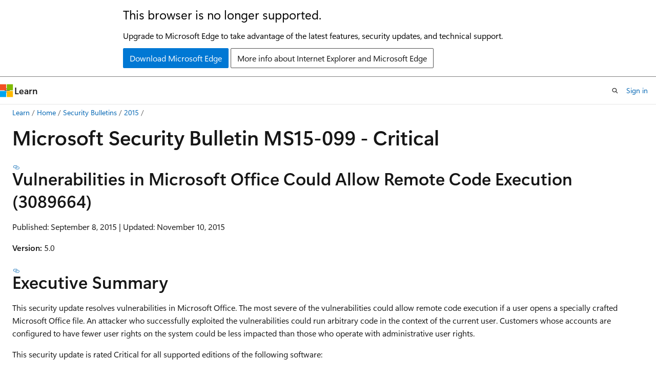

--- FILE ---
content_type: text/html
request_url: https://learn.microsoft.com/en-us/security-updates/SecurityBulletins/2015/ms15-099?redirectedfrom=MSDN
body_size: 70036
content:
 <!DOCTYPE html>
		<html
			class="layout layout-holy-grail   show-table-of-contents conceptual show-breadcrumb default-focus"
			lang="en-us"
			dir="ltr"
			data-authenticated="false"
			data-auth-status-determined="false"
			data-target="docs"
			x-ms-format-detection="none"
		>
			
		<head>
			<title>Microsoft Security Bulletin MS15-099 - Critical | Microsoft Learn</title>
			<meta charset="utf-8" />
			<meta name="viewport" content="width=device-width, initial-scale=1.0" />
			<meta name="color-scheme" content="light dark" />

			
			<link rel="canonical" href="https://learn.microsoft.com/en-us/security-updates/securitybulletins/2015/ms15-099" /> 

			<!-- Non-customizable open graph and sharing-related metadata -->
			<meta name="twitter:card" content="summary_large_image" />
			<meta name="twitter:site" content="@MicrosoftLearn" />
			<meta property="og:type" content="website" />
			<meta property="og:image:alt" content="Microsoft Learn" />
			<meta property="og:image" content="https://learn.microsoft.com/en-us/media/open-graph-image.png" />
			<!-- Page specific open graph and sharing-related metadata -->
			<meta property="og:title" content="Microsoft Security Bulletin MS15-099 - Critical" />
			<meta property="og:url" content="https://learn.microsoft.com/en-us/security-updates/securitybulletins/2015/ms15-099" />
			
			<meta name="platform_id" content="c614b5ec-66d7-0c31-5a6d-5f99ec535a4c" /> 
			<meta name="locale" content="en-us" />
			 <meta name="adobe-target" content="true" /> 
			

			<meta name="page_type" content="conceptual" />

			<!--page specific meta tags-->
			

			<!-- custom meta tags -->
			
		<meta name="breadcrumb_path" content="/security-updates/breadcrumb/toc.json" />
	
		<meta name="ms.date" content="2017-10-11T00:00:00Z" />
	
		<meta name="ms.topic" content="article" />
	
		<meta name="ms.service" content="security-updates" />
	
		<meta name="author" content="BetaFred" />
	
		<meta name="ms.author" content="BetaFred" />
	
		<meta name="TOCTitle" content="MS15-099" />
	
		<meta name="Title" content="Microsoft Security Bulletin MS15-099 - Critical" />
	
		<meta name="ms:assetid" content="ms15-099" />
	
		<meta name="ms:contentKeyID" content="69878498" />
	
		<meta name="ms:mtpsurl" content="https://technet.microsoft.com/library/ms15-099(v=Security.10)" />
	
		<meta name="document_id" content="858bae95-a798-ce0e-f970-40e9e82694f5" />
	
		<meta name="document_version_independent_id" content="fd0da37c-235c-a7da-2584-1074c9ccb8ad" />
	
		<meta name="updated_at" content="2024-02-26T18:57:00Z" />
	
		<meta name="original_content_git_url" content="https://github.com/MicrosoftDocs/security-updates/blob/live/security-updates/SecurityBulletins/2015/ms15-099.md" />
	
		<meta name="gitcommit" content="https://github.com/MicrosoftDocs/security-updates/blob/572fdbff214ac2f321e5593be58add27b2f458f7/security-updates/SecurityBulletins/2015/ms15-099.md" />
	
		<meta name="git_commit_id" content="572fdbff214ac2f321e5593be58add27b2f458f7" />
	
		<meta name="site_name" content="Docs" />
	
		<meta name="depot_name" content="Security.security-updates" />
	
		<meta name="schema" content="Conceptual" />
	
		<meta name="toc_rel" content="../../toc.json" />
	
		<meta name="feedback_system" content="None" />
	
		<meta name="feedback_product_url" content="" />
	
		<meta name="feedback_help_link_type" content="" />
	
		<meta name="feedback_help_link_url" content="" />
	
		<meta name="word_count" content="3210" />
	
		<meta name="asset_id" content="securitybulletins/2015/ms15-099" />
	
		<meta name="moniker_range_name" content="" />
	
		<meta name="item_type" content="Content" />
	
		<meta name="source_path" content="security-updates/SecurityBulletins/2015/ms15-099.md" />
	
		<meta name="previous_tlsh_hash" content="762AB6A2A55DCE42FF95BE0B7827F75232F0F1CD2A652694162AB7936A992E132BD5ECE1E237F3895337424352C758581AE0B73ED7BE13A14A68142D032C91072CCE2B34DA" />
	
		<meta name="github_feedback_content_git_url" content="https://github.com/MicrosoftDocs/security-updates/blob/live/security-updates/SecurityBulletins/2015/ms15-099.md" />
	 
		<meta name="cmProducts" content="https://authoring-docs-microsoft.poolparty.biz/devrel/e93f3d5f-c77d-4365-a7fb-c9f2234416c7" data-source="generated" />
	
		<meta name="cmProducts" content="https://authoring-docs-microsoft.poolparty.biz/devrel/60932d05-feee-4685-a73b-595e25dd9318" data-source="generated" />
	
		<meta name="spProducts" content="https://authoring-docs-microsoft.poolparty.biz/devrel/62e8d07a-cc62-4934-b30b-e168a571e51d" data-source="generated" />
	
		<meta name="spProducts" content="https://authoring-docs-microsoft.poolparty.biz/devrel/c43bb58b-1190-419b-8d18-e6052371b599" data-source="generated" />
	

			<!-- assets and js globals -->
			
			<link rel="stylesheet" href="/static/assets/0.4.03301.7415-7dd881c1/styles/site-ltr.css" />
			
			<link rel="preconnect" href="//mscom.demdex.net" crossorigin />
						<link rel="dns-prefetch" href="//target.microsoft.com" />
						<link rel="dns-prefetch" href="//microsoftmscompoc.tt.omtrdc.net" />
						<link
							rel="preload"
							as="script"
							href="/static/third-party/adobe-target/at-js/2.9.0/at.js"
							integrity="sha384-l4AKhsU8cUWSht4SaJU5JWcHEWh1m4UTqL08s6b/hqBLAeIDxTNl+AMSxTLx6YMI"
							crossorigin="anonymous"
							id="adobe-target-script"
							type="application/javascript"
						/>
			<script src="https://wcpstatic.microsoft.com/mscc/lib/v2/wcp-consent.js"></script>
			<script src="https://js.monitor.azure.com/scripts/c/ms.jsll-4.min.js"></script>
			<script src="/_themes/docs.theme/master/en-us/_themes/global/deprecation.js"></script>

			<!-- msdocs global object -->
			<script id="msdocs-script">
		var msDocs = {
  "environment": {
    "accessLevel": "online",
    "azurePortalHostname": "portal.azure.com",
    "reviewFeatures": false,
    "supportLevel": "production",
    "systemContent": true,
    "siteName": "learn",
    "legacyHosting": false
  },
  "data": {
    "contentLocale": "en-us",
    "contentDir": "ltr",
    "userLocale": "en-us",
    "userDir": "ltr",
    "pageTemplate": "Conceptual",
    "brand": "",
    "context": {},
    "standardFeedback": false,
    "showFeedbackReport": false,
    "feedbackHelpLinkType": "",
    "feedbackHelpLinkUrl": "",
    "feedbackSystem": "None",
    "feedbackGitHubRepo": "",
    "feedbackProductUrl": "",
    "extendBreadcrumb": true,
    "isEditDisplayable": false,
    "isPrivateUnauthorized": false,
    "hideViewSource": false,
    "isPermissioned": false,
    "hasRecommendations": true,
    "contributors": [
      {
        "name": "BetaFred",
        "url": "https://github.com/BetaFred"
      },
      {
        "name": "msmbaldwin",
        "url": "https://github.com/msmbaldwin"
      },
      {
        "name": "Justinha",
        "url": "https://github.com/Justinha"
      },
      {
        "name": "wingtofree",
        "url": "https://github.com/wingtofree"
      },
      {
        "name": "mdressman",
        "url": "https://github.com/mdressman"
      }
    ]
  },
  "functions": {}
};;
	</script>

			<!-- base scripts, msdocs global should be before this -->
			<script src="/static/assets/0.4.03301.7415-7dd881c1/scripts/en-us/index-docs.js"></script>
			

			<!-- json-ld -->
			
		</head>
	
			<body
				id="body"
				data-bi-name="body"
				class="layout-body "
				lang="en-us"
				dir="ltr"
			>
				<header class="layout-body-header">
		<div class="header-holder has-default-focus">
			
		<a
			href="#main"
			
			style="z-index: 1070"
			class="outline-color-text visually-hidden-until-focused position-fixed inner-focus focus-visible top-0 left-0 right-0 padding-xs text-align-center background-color-body"
			
		>
			Skip to main content
		</a>
	
		<a
			href="#"
			data-skip-to-ask-learn
			style="z-index: 1070"
			class="outline-color-text visually-hidden-until-focused position-fixed inner-focus focus-visible top-0 left-0 right-0 padding-xs text-align-center background-color-body"
			hidden
		>
			Skip to Ask Learn chat experience
		</a>
	

			<div hidden id="cookie-consent-holder" data-test-id="cookie-consent-container"></div>
			<!-- Unsupported browser warning -->
			<div
				id="unsupported-browser"
				style="background-color: white; color: black; padding: 16px; border-bottom: 1px solid grey;"
				hidden
			>
				<div style="max-width: 800px; margin: 0 auto;">
					<p style="font-size: 24px">This browser is no longer supported.</p>
					<p style="font-size: 16px; margin-top: 16px;">
						Upgrade to Microsoft Edge to take advantage of the latest features, security updates, and technical support.
					</p>
					<div style="margin-top: 12px;">
						<a
							href="https://go.microsoft.com/fwlink/p/?LinkID=2092881 "
							style="background-color: #0078d4; border: 1px solid #0078d4; color: white; padding: 6px 12px; border-radius: 2px; display: inline-block;"
						>
							Download Microsoft Edge
						</a>
						<a
							href="https://learn.microsoft.com/en-us/lifecycle/faq/internet-explorer-microsoft-edge"
							style="background-color: white; padding: 6px 12px; border: 1px solid #505050; color: #171717; border-radius: 2px; display: inline-block;"
						>
							More info about Internet Explorer and Microsoft Edge
						</a>
					</div>
				</div>
			</div>
			<!-- site header -->
			<header
				id="ms--site-header"
				data-test-id="site-header-wrapper"
				role="banner"
				itemscope="itemscope"
				itemtype="http://schema.org/Organization"
			>
				<div
					id="ms--mobile-nav"
					class="site-header display-none-tablet padding-inline-none gap-none"
					data-bi-name="mobile-header"
					data-test-id="mobile-header"
				></div>
				<div
					id="ms--primary-nav"
					class="site-header display-none display-flex-tablet"
					data-bi-name="L1-header"
					data-test-id="primary-header"
				></div>
				<div
					id="ms--secondary-nav"
					class="display-none"
					data-bi-name="L2-header"
					data-test-id="secondary-header"
					hidden
				></div>
			</header>
			
		<!-- banner -->
		<div data-banner>
			<div id="disclaimer-holder"></div>
			
		</div>
		<!-- banner end -->
	
		</div>
	</header>
				 <section
					id="layout-body-menu"
					class="layout-body-menu display-flex"
					data-bi-name="menu"
			  >
					
		<div
			id="left-container"
			class="left-container display-none display-block-tablet padding-inline-sm padding-bottom-sm width-full"
			data-toc-container="true"
		>
			<!-- Regular TOC content (default) -->
			<div id="ms--toc-content" class="height-full">
				<nav
					id="affixed-left-container"
					class="margin-top-sm-tablet position-sticky display-flex flex-direction-column"
					aria-label="Primary"
					data-bi-name="left-toc"
					role="navigation"
				></nav>
			</div>
			<!-- Collapsible TOC content (hidden by default) -->
			<div id="ms--toc-content-collapsible" class="height-full" hidden>
				<nav
					id="affixed-left-container"
					class="margin-top-sm-tablet position-sticky display-flex flex-direction-column"
					aria-label="Primary"
					data-bi-name="left-toc"
					role="navigation"
				>
					<div
						id="ms--collapsible-toc-header"
						class="display-flex justify-content-flex-end margin-bottom-xxs"
					>
						<button
							type="button"
							class="button button-clear inner-focus"
							data-collapsible-toc-toggle
							aria-expanded="true"
							aria-controls="ms--collapsible-toc-content"
							aria-label="Table of contents"
						>
							<span class="icon font-size-h4" aria-hidden="true">
								<span class="docon docon-panel-left-contract"></span>
							</span>
						</button>
					</div>
				</nav>
			</div>
		</div>
	
			  </section>

				<main
					id="main"
					role="main"
					class="layout-body-main "
					data-bi-name="content"
					lang="en-us"
					dir="ltr"
				>
					
			<div
		id="ms--content-header"
		class="content-header default-focus border-bottom-none"
		data-bi-name="content-header"
	>
		<div class="content-header-controls margin-xxs margin-inline-sm-tablet">
			<button
				type="button"
				class="contents-button button button-sm margin-right-xxs"
				data-bi-name="contents-expand"
				aria-haspopup="true"
				data-contents-button
			>
				<span class="icon" aria-hidden="true"><span class="docon docon-menu"></span></span>
				<span class="contents-expand-title"> Table of contents </span>
			</button>
			<button
				type="button"
				class="ap-collapse-behavior ap-expanded button button-sm"
				data-bi-name="ap-collapse"
				aria-controls="action-panel"
			>
				<span class="icon" aria-hidden="true"><span class="docon docon-exit-mode"></span></span>
				<span>Exit editor mode</span>
			</button>
		</div>
	</div>
			<div data-main-column class="padding-sm padding-top-none padding-top-sm-tablet">
				<div>
					
		<div id="article-header" class="background-color-body margin-bottom-xs display-none-print">
			<div class="display-flex align-items-center justify-content-space-between">
				
		<details
			id="article-header-breadcrumbs-overflow-popover"
			class="popover"
			data-for="article-header-breadcrumbs"
		>
			<summary
				class="button button-clear button-primary button-sm inner-focus"
				aria-label="All breadcrumbs"
			>
				<span class="icon">
					<span class="docon docon-more"></span>
				</span>
			</summary>
			<div id="article-header-breadcrumbs-overflow" class="popover-content padding-none"></div>
		</details>

		<bread-crumbs
			id="article-header-breadcrumbs"
			role="group"
			aria-label="Breadcrumbs"
			data-test-id="article-header-breadcrumbs"
			class="overflow-hidden flex-grow-1 margin-right-sm margin-right-md-tablet margin-right-lg-desktop margin-left-negative-xxs padding-left-xxs"
		></bread-crumbs>
	 
		<div
			id="article-header-page-actions"
			class="opacity-none margin-left-auto display-flex flex-wrap-no-wrap align-items-stretch"
		>
			
		<button
			class="button button-sm border-none inner-focus display-none-tablet flex-shrink-0 "
			data-bi-name="ask-learn-assistant-entry"
			data-test-id="ask-learn-assistant-modal-entry-mobile"
			data-ask-learn-modal-entry
			
			type="button"
			style="min-width: max-content;"
			aria-expanded="false"
			aria-label="Ask Learn"
			hidden
		>
			<span class="icon font-size-lg" aria-hidden="true">
				<span class="docon docon-chat-sparkle-fill gradient-ask-learn-logo"></span>
			</span>
		</button>
		<button
			class="button button-sm display-none display-inline-flex-tablet display-none-desktop flex-shrink-0 margin-right-xxs border-color-ask-learn "
			data-bi-name="ask-learn-assistant-entry"
			
			data-test-id="ask-learn-assistant-modal-entry-tablet"
			data-ask-learn-modal-entry
			type="button"
			style="min-width: max-content;"
			aria-expanded="false"
			hidden
		>
			<span class="icon font-size-lg" aria-hidden="true">
				<span class="docon docon-chat-sparkle-fill gradient-ask-learn-logo"></span>
			</span>
			<span>Ask Learn</span>
		</button>
		<button
			class="button button-sm display-none flex-shrink-0 display-inline-flex-desktop margin-right-xxs border-color-ask-learn "
			data-bi-name="ask-learn-assistant-entry"
			
			data-test-id="ask-learn-assistant-flyout-entry"
			data-ask-learn-flyout-entry
			data-flyout-button="toggle"
			type="button"
			style="min-width: max-content;"
			aria-expanded="false"
			aria-controls="ask-learn-flyout"
			hidden
		>
			<span class="icon font-size-lg" aria-hidden="true">
				<span class="docon docon-chat-sparkle-fill gradient-ask-learn-logo"></span>
			</span>
			<span>Ask Learn</span>
		</button>
	 
		<button
			type="button"
			id="ms--focus-mode-button"
			data-focus-mode
			data-bi-name="focus-mode-entry"
			class="button button-sm flex-shrink-0 margin-right-xxs display-none display-inline-flex-desktop"
		>
			<span class="icon font-size-lg" aria-hidden="true">
				<span class="docon docon-glasses"></span>
			</span>
			<span>Focus mode</span>
		</button>
	 

			<details class="popover popover-right" id="article-header-page-actions-overflow">
				<summary
					class="justify-content-flex-start button button-clear button-sm button-primary inner-focus"
					aria-label="More actions"
					title="More actions"
				>
					<span class="icon" aria-hidden="true">
						<span class="docon docon-more-vertical"></span>
					</span>
				</summary>
				<div class="popover-content">
					
		<button
			data-page-action-item="overflow-mobile"
			type="button"
			class="button-block button-sm inner-focus button button-clear display-none-tablet justify-content-flex-start text-align-left"
			data-bi-name="contents-expand"
			data-contents-button
			data-popover-close
		>
			<span class="icon">
				<span class="docon docon-editor-list-bullet" aria-hidden="true"></span>
			</span>
			<span class="contents-expand-title">Table of contents</span>
		</button>
	 
		<a
			id="lang-link-overflow"
			class="button-sm inner-focus button button-clear button-block justify-content-flex-start text-align-left"
			data-bi-name="language-toggle"
			data-page-action-item="overflow-all"
			data-check-hidden="true"
			data-read-in-link
			href="#"
			hidden
		>
			<span class="icon" aria-hidden="true" data-read-in-link-icon>
				<span class="docon docon-locale-globe"></span>
			</span>
			<span data-read-in-link-text>Read in English</span>
		</a>
	 
		<button
			type="button"
			class="collection button button-clear button-sm button-block justify-content-flex-start text-align-left inner-focus"
			data-list-type="collection"
			data-bi-name="collection"
			data-page-action-item="overflow-all"
			data-check-hidden="true"
			data-popover-close
		>
			<span class="icon" aria-hidden="true">
				<span class="docon docon-circle-addition"></span>
			</span>
			<span class="collection-status">Add</span>
		</button>
	
					
		<button
			type="button"
			class="collection button button-block button-clear button-sm justify-content-flex-start text-align-left inner-focus"
			data-list-type="plan"
			data-bi-name="plan"
			data-page-action-item="overflow-all"
			data-check-hidden="true"
			data-popover-close
			hidden
		>
			<span class="icon" aria-hidden="true">
				<span class="docon docon-circle-addition"></span>
			</span>
			<span class="plan-status">Add to plan</span>
		</button>
	  
		<a
			data-contenteditbtn
			class="button button-clear button-block button-sm inner-focus justify-content-flex-start text-align-left text-decoration-none"
			data-bi-name="edit"
			hidden
			href=""
			data-original_content_git_url="https://github.com/MicrosoftDocs/security-updates/blob/live/security-updates/SecurityBulletins/2015/ms15-099.md"
			data-original_content_git_url_template="{repo}/blob/{branch}/security-updates/SecurityBulletins/2015/ms15-099.md"
			data-pr_repo=""
			data-pr_branch=""
		>
			<span class="icon" aria-hidden="true">
				<span class="docon docon-edit-outline"></span>
			</span>
			<span>Edit</span>
		</a>
	
					
		<hr class="margin-block-xxs" />
		<h4 class="font-size-sm padding-left-xxs">Share via</h4>
		
					<a
						class="button button-clear button-sm inner-focus button-block justify-content-flex-start text-align-left text-decoration-none share-facebook"
						data-bi-name="facebook"
						data-page-action-item="overflow-all"
						href="#"
					>
						<span class="icon color-primary" aria-hidden="true">
							<span class="docon docon-facebook-share"></span>
						</span>
						<span>Facebook</span>
					</a>

					<a
						href="#"
						class="button button-clear button-sm inner-focus button-block justify-content-flex-start text-align-left text-decoration-none share-twitter"
						data-bi-name="twitter"
						data-page-action-item="overflow-all"
					>
						<span class="icon color-text" aria-hidden="true">
							<span class="docon docon-xlogo-share"></span>
						</span>
						<span>x.com</span>
					</a>

					<a
						href="#"
						class="button button-clear button-sm inner-focus button-block justify-content-flex-start text-align-left text-decoration-none share-linkedin"
						data-bi-name="linkedin"
						data-page-action-item="overflow-all"
					>
						<span class="icon color-primary" aria-hidden="true">
							<span class="docon docon-linked-in-logo"></span>
						</span>
						<span>LinkedIn</span>
					</a>
					<a
						href="#"
						class="button button-clear button-sm inner-focus button-block justify-content-flex-start text-align-left text-decoration-none share-email"
						data-bi-name="email"
						data-page-action-item="overflow-all"
					>
						<span class="icon color-primary" aria-hidden="true">
							<span class="docon docon-mail-message"></span>
						</span>
						<span>Email</span>
					</a>
			  
	 
		<hr class="margin-block-xxs" />
		<button
			class="button button-block button-clear button-sm justify-content-flex-start text-align-left inner-focus"
			type="button"
			data-bi-name="print"
			data-page-action-item="overflow-all"
			data-popover-close
			data-print-page
			data-check-hidden="true"
		>
			<span class="icon color-primary" aria-hidden="true">
				<span class="docon docon-print"></span>
			</span>
			<span>Print</span>
		</button>
	
				</div>
			</details>
		</div>
	
			</div>
		</div>
	  
		<!-- privateUnauthorizedTemplate is hidden by default -->
		<div unauthorized-private-section data-bi-name="permission-content-unauthorized-private" hidden>
			<hr class="hr margin-top-xs margin-bottom-sm" />
			<div class="notification notification-info">
				<div class="notification-content">
					<p class="margin-top-none notification-title">
						<span class="icon">
							<span class="docon docon-exclamation-circle-solid" aria-hidden="true"></span>
						</span>
						<span>Note</span>
					</p>
					<p class="margin-top-none authentication-determined not-authenticated">
						Access to this page requires authorization. You can try <a class="docs-sign-in" href="#" data-bi-name="permission-content-sign-in">signing in</a> or <a  class="docs-change-directory" data-bi-name="permisson-content-change-directory">changing directories</a>.
					</p>
					<p class="margin-top-none authentication-determined authenticated">
						Access to this page requires authorization. You can try <a class="docs-change-directory" data-bi-name="permisson-content-change-directory">changing directories</a>.
					</p>
				</div>
			</div>
		</div>
	
					<div class="content"><h1 id="microsoft-security-bulletin-ms15-099---critical">Microsoft Security Bulletin MS15-099 - Critical</h1></div>
					
		<div
			id="article-metadata"
			data-bi-name="article-metadata"
			data-test-id="article-metadata"
			class="page-metadata-container display-flex gap-xxs justify-content-space-between align-items-center flex-wrap-wrap"
		>
			 
				<div
					id="user-feedback"
					class="margin-block-xxs display-none display-none-print"
					hidden
					data-hide-on-archived
				>
					
		<button
			id="user-feedback-button"
			data-test-id="conceptual-feedback-button"
			class="button button-sm button-clear button-primary display-none"
			type="button"
			data-bi-name="user-feedback-button"
			data-user-feedback-button
			hidden
		>
			<span class="icon" aria-hidden="true">
				<span class="docon docon-like"></span>
			</span>
			<span>Feedback</span>
		</button>
	
				</div>
		  
		</div>
	 
		<div data-id="ai-summary" hidden>
			<div id="ms--ai-summary-cta" class="margin-top-xs display-flex align-items-center">
				<span class="icon" aria-hidden="true">
					<span class="docon docon-sparkle-fill gradient-text-vivid"></span>
				</span>
				<button
					id="ms--ai-summary"
					type="button"
					class="tag tag-sm tag-suggestion margin-left-xxs"
					data-test-id="ai-summary-cta"
					data-bi-name="ai-summary-cta"
					data-an="ai-summary"
				>
					<span class="ai-summary-cta-text">
						Summarize this article for me
					</span>
				</button>
			</div>
			<!-- Slot where the client will render the summary card after the user clicks the CTA -->
			<div id="ms--ai-summary-header" class="margin-top-xs"></div>
		</div>
	 
		<nav
			id="center-doc-outline"
			class="doc-outline is-hidden-desktop display-none-print margin-bottom-sm"
			data-bi-name="intopic toc"
			aria-label="In this article"
		>
			<h2 id="ms--in-this-article" class="title is-6 margin-block-xs">
				In this article
			</h2>
		</nav>
	
					<div class="content"><h2 id="vulnerabilities-in-microsoft-office-could-allow-remote-code-execution-3089664">Vulnerabilities in Microsoft Office Could Allow Remote Code Execution (3089664)</h2>
<p>Published: September 8, 2015 | Updated: November 10, 2015</p>
<p><strong>Version:</strong> 5.0</p>
<h2 id="executive-summary">Executive Summary</h2>
<p>This security update resolves vulnerabilities in Microsoft Office. The most severe of the vulnerabilities could allow remote code execution if a user opens a specially crafted Microsoft Office file. An attacker who successfully exploited the vulnerabilities could run arbitrary code in the context of the current user. Customers whose accounts are configured to have fewer user rights on the system could be less impacted than those who operate with administrative user rights.</p>
<p>This security update is rated Critical for all supported editions of the following software:</p>
<ul>
<li>Microsoft Office 2007</li>
<li>Microsoft Office 2010</li>
<li>Microsoft Office 2013</li>
<li>Microsoft Office 2013 RT</li>
<li>Microsoft Office 2016</li>
</ul>
<p>This security update is rated Important for all supported editions of the following software:</p>
<ul>
<li>Microsoft Excel for Mac 2011</li>
<li>Microsoft Excel 2016 for Mac</li>
<li>Microsoft SharePoint Foundation 2013, Microsoft SharePoint Server 2013</li>
</ul>
<p>For more information, see the <strong>Affected Software</strong> section.</p>
<p>The security update addresses the vulnerabilities by correcting how Microsoft Office handles files in memory and by modifying how SharePoint validates web requests. For more information about the vulnerabilities, see the <strong>Vulnerability Information</strong> section.</p>
<p>For more information about this update, see <a href="https://support.microsoft.com/kb/3089664" data-linktype="external">Microsoft Knowledge Base Article 3089664</a>.&nbsp;</p>
<h2 id="affected-software-and-vulnerability-severity-ratings">Affected Software and Vulnerability Severity Ratings</h2>
<p>The following software versions or editions are affected. Versions or editions that are not listed are either past their support life cycle or are not affected. To determine the support life cycle for your software version or edition, see <a href="https://go.microsoft.com/fwlink/?linkid=21742" data-linktype="external">Microsoft Support Lifecycle</a>.</p>
<p>The following severity ratings assume the potential maximum impact of the vulnerability. For information regarding the likelihood, within 30 days of this security bulletin's release, of the exploitability of the vulnerability in relation to its severity rating and security impact, please see the Exploitability Index in the <a href="https://technet.microsoft.com/library/security/ms15-sep" data-linktype="external">September bulletin summary</a>. &nbsp;</p>
<h3 id="microsoft-office-software">Microsoft Office Software</h3>
<table>
<thead>
<tr>
<th><strong>Vulnerability Severity Rating and Maximum Security Impact by Affected Software</strong></th>
<th></th>
<th></th>
<th></th>
<th></th>
<th></th>
</tr>
</thead>
<tbody>
<tr>
<td><strong>Affected Software</strong></td>
<td><a href="https://www.cve.org/CVERecord?id=CVE-2015-2520" data-linktype="external"><strong>Microsoft Office Memory Corruption Vulnerability - CVE-2015-2520</strong></a></td>
<td><a href="https://www.cve.org/CVERecord?id=CVE-2015-2521" data-linktype="external"><strong>Microsoft Office Memory Corruption Vulnerability - CVE-2015-2521</strong></a></td>
<td><a href="https://www.cve.org/CVERecord?id=CVE-2015-2523" data-linktype="external"><strong>Microsoft Office Memory Corruption Vulnerability - CVE-2015-2523</strong></a></td>
<td><a href="https://www.cve.org/CVERecord?id=CVE-2015-2545" data-linktype="external"><strong>Microsoft Office Malformed EPS File Vulnerability - CVE-2015-2545</strong></a></td>
<td><strong>Updates Replaced</strong>*</td>
</tr>
<tr>
<td><strong>Microsoft Office 2007</strong></td>
<td></td>
<td></td>
<td></td>
<td></td>
<td></td>
</tr>
<tr>
<td><a href="https://www.microsoft.com/download/details.aspx?familyid=623ede4f-e62b-4178-8825-7e3dd2938306" data-linktype="external">Microsoft Office 2007 Service Pack 3</a>  (3085620)</td>
<td>Not applicable</td>
<td>Not applicable</td>
<td>Not applicable</td>
<td><strong>Critical</strong>  Remote Code Execution</td>
<td>3054987 - previously released in this bulletin</td>
</tr>
<tr>
<td><a href="https://www.microsoft.com/download/details.aspx?familyid=a344212a-5b9a-48ea-adbe-7c69b3f41c17" data-linktype="external">Microsoft Excel 2007 Service Pack 3</a>  (3085543)</td>
<td><strong>Important</strong>Remote Code Execution</td>
<td><strong>Important</strong>  Remote Code Execution</td>
<td><strong>Important</strong>  Remote Code Execution</td>
<td>Not applicable</td>
<td>3054992 in <a href="https://go.microsoft.com/fwlink/?linkid=619678" data-linktype="external">MS15-081</a></td>
</tr>
<tr>
<td><strong>Microsoft Office 2010</strong></td>
<td></td>
<td></td>
<td></td>
<td></td>
<td></td>
</tr>
<tr>
<td><a href="https://www.microsoft.com/download/details.aspx?familyid=1bfd696b-823a-422b-ba83-4b85c078f5c4" data-linktype="external">Microsoft Office 2010 Service Pack 2 (32-bit editions)</a>  (3085560)</td>
<td>Not applicable</td>
<td>Not applicable</td>
<td>Not applicable</td>
<td><strong>Critical</strong>  Remote Code Execution</td>
<td>3054965 - previously released in this bulletin</td>
</tr>
<tr>
<td><a href="https://www.microsoft.com/download/details.aspx?familyid=df76f068-836d-47ff-9f39-21bbddd489c9" data-linktype="external">Microsoft Office 2010 Service Pack 2 (64-bit editions)</a>  (3085560)</td>
<td>Not applicable</td>
<td>Not applicable</td>
<td>Not applicable</td>
<td><strong>Critical</strong>  Remote Code Execution</td>
<td>3054965 - previously released in this bulletin</td>
</tr>
<tr>
<td><a href="https://www.microsoft.com/download/details.aspx?familyid=8bd752dc-7e3f-454d-bbf6-da3fe7381dda" data-linktype="external">Microsoft Excel 2010 Service Pack 2 (32-bit editions)</a>  (3085526)</td>
<td><strong>Important</strong>Remote Code Execution</td>
<td><strong>Important</strong>Remote Code Execution</td>
<td><strong>Important</strong>  Remote Code Execution</td>
<td>Not applicable</td>
<td>3055044 in <a href="https://go.microsoft.com/fwlink/?linkid=619678" data-linktype="external">MS15-081</a></td>
</tr>
<tr>
<td><a href="https://www.microsoft.com/download/details.aspx?familyid=02c69ada-7fde-4792-80af-0f501b08bb4b" data-linktype="external">Microsoft Excel 2010 Service Pack 2 (64-bit editions)</a>  (3085526)</td>
<td><strong>Important</strong>Remote Code Execution</td>
<td><strong>Important</strong>Remote Code Execution</td>
<td><strong>Important</strong>  Remote Code Execution</td>
<td>Not applicable</td>
<td>3055044 in <a href="https://go.microsoft.com/fwlink/?linkid=619678" data-linktype="external">MS15-081</a></td>
</tr>
<tr>
<td><strong>Microsoft Office 2013</strong></td>
<td></td>
<td></td>
<td></td>
<td></td>
<td></td>
</tr>
<tr>
<td><a href="https://www.microsoft.com/download/details.aspx?familyid=47c8a837-f2aa-4bb3-99dc-1f00369dd1c4" data-linktype="external">Microsoft Office 2013 Service Pack 1 (32-bit editions)</a>  (3085572)</td>
<td>Not applicable</td>
<td>Not applicable</td>
<td>Not applicable</td>
<td><strong>Critical</strong>  Remote Code Execution</td>
<td>3054932 - previously released in this bulletin</td>
</tr>
<tr>
<td><a href="https://www.microsoft.com/download/details.aspx?familyid=aef64279-5e73-4d45-8edb-f7429f8037aa" data-linktype="external">Microsoft Office 2013 Service Pack 1 (64-bit editions)</a>  (3085572)</td>
<td>Not applicable</td>
<td>Not applicable</td>
<td>Not applicable</td>
<td><strong>Critical</strong>  Remote Code Execution</td>
<td>3054932 - previously released in this bulletin</td>
</tr>
<tr>
<td><a href="https://www.microsoft.com/download/details.aspx?familyid=c6cea9ca-67a4-402c-86de-b589e7e9dfc8" data-linktype="external">Microsoft Excel 2013 Service Pack 1 (32-bit editions)</a>  (3085502)</td>
<td>Not applicable</td>
<td>Not applicable</td>
<td><strong>Important</strong>  Remote Code Execution</td>
<td>Not applicable</td>
<td>3054991 in <a href="https://go.microsoft.com/fwlink/?linkid=619678" data-linktype="external">MS15-081</a></td>
</tr>
<tr>
<td><a href="https://www.microsoft.com/download/details.aspx?familyid=c3814f31-7267-447a-85fc-9c82f31c811a" data-linktype="external">Microsoft Excel 2013 Service Pack 1 (64-bit editions)</a>  (3085502)</td>
<td>Not applicable</td>
<td>Not applicable</td>
<td><strong>Important</strong>  Remote Code Execution</td>
<td>Not applicable</td>
<td>3054991 in <a href="https://go.microsoft.com/fwlink/?linkid=619678" data-linktype="external">MS15-081</a></td>
</tr>
<tr>
<td><strong>Microsoft Office 2013 RT</strong></td>
<td></td>
<td></td>
<td></td>
<td></td>
<td></td>
</tr>
<tr>
<td>Microsoft Office 2013 RT Service Pack 1 (32-bit editions)  (3085572)<sup>[1]</sup></td>
<td>Not applicable</td>
<td>Not applicable</td>
<td>Not applicable</td>
<td><strong>Critical</strong>  Remote Code Execution</td>
<td>3054932 - previously released in this bulletin</td>
</tr>
<tr>
<td>Microsoft Excel 2013 RT Service Pack 1  (3085502)<sup>[1]</sup></td>
<td>Not applicable</td>
<td>Not applicable</td>
<td><strong>Important</strong>  Remote Code Execution</td>
<td>Not applicable</td>
<td>3054991 in <a href="https://go.microsoft.com/fwlink/?linkid=619678" data-linktype="external">MS15-081</a></td>
</tr>
<tr>
<td><strong>Microsoft Office 2016</strong></td>
<td></td>
<td></td>
<td></td>
<td></td>
<td></td>
</tr>
<tr>
<td><a href="https://www.microsoft.com/download/details.aspx?familyid=df27d41d-e7b9-481a-9e9f-3b2e4942ca02" data-linktype="external">Microsoft Office 2016 (32-bit editions)</a>  (3085635)</td>
<td>Not applicable</td>
<td>Not applicable</td>
<td>Not applicable</td>
<td><strong>Critical</strong>  Remote Code Execution</td>
<td>2910993 - previously released in this bulletin</td>
</tr>
<tr>
<td><a href="https://www.microsoft.com/download/details.aspx?familyid=03f914ae-a0a8-4b02-a284-0c7c2991cca5" data-linktype="external">Microsoft Office 2016 (64-bit editions)</a>  (3085635)</td>
<td>Not applicable</td>
<td>Not applicable</td>
<td>Not applicable</td>
<td><strong>Critical</strong>  Remote Code Execution</td>
<td>2910993 - previously released in this bulletin</td>
</tr>
<tr>
<td><a href="https://www.microsoft.com/download/details.aspx?familyid=24839f54-4ece-45bb-811d-c4cd0ffb3e61" data-linktype="external">Microsoft Excel 2016 (32-bit editions)</a>  (2920693)</td>
<td>Not applicable</td>
<td>Not applicable</td>
<td><strong>Important</strong>  Remote Code Execution</td>
<td>Not applicable</td>
<td>None</td>
</tr>
<tr>
<td><a href="https://www.microsoft.com/download/details.aspx?familyid=4971215d-487f-4fd2-863e-969126e9f8d1" data-linktype="external">Microsoft Excel 2016 (64-bit editions)</a>  (2920693)</td>
<td>Not applicable</td>
<td>Not applicable</td>
<td><strong>Important</strong>  Remote Code Execution</td>
<td>Not applicable</td>
<td>None</td>
</tr>
<tr>
<td><strong>Microsoft Office for Mac 2011</strong></td>
<td></td>
<td></td>
<td></td>
<td></td>
<td></td>
</tr>
<tr>
<td><a href="https://www.microsoft.com/download/details.aspx?familyid=b461d2ba-314c-4cb7-95b0-2f43635615ea" data-linktype="external">Microsoft Excel for Mac 2011</a>  (3088501)</td>
<td><strong>Important</strong>  Remote Code Execution</td>
<td>Not applicable</td>
<td><strong>Important</strong>  Remote Code Execution</td>
<td>Not applicable</td>
<td>3081349 in <a href="https://go.microsoft.com/fwlink/?linkid=619678" data-linktype="external">MS15-081</a></td>
</tr>
<tr>
<td><strong>Microsoft Office 2016 for Mac</strong></td>
<td></td>
<td></td>
<td></td>
<td></td>
<td></td>
</tr>
<tr>
<td><a href="https://go.microsoft.com/fwlink/?linkid=620832" data-linktype="external">Microsoft Excel 2016 for Mac</a>  (3088502)<sup>[2]</sup></td>
<td><strong>Important</strong>  Remote Code Execution</td>
<td>Not applicable</td>
<td><strong>Important</strong>  Remote Code Execution</td>
<td>Not applicable</td>
<td>3082420 in <a href="https://go.microsoft.com/fwlink/?linkid=619678" data-linktype="external">MS15-081</a></td>
</tr>
<tr>
<td><strong>Other Office Software</strong></td>
<td></td>
<td></td>
<td></td>
<td></td>
<td></td>
</tr>
<tr>
<td><a href="https://www.microsoft.com/download/details.aspx?familyid=8a2f4143-130e-40b0-8fc8-45f3581f1fa4" data-linktype="external">Microsoft Office Compatibility Pack Service Pack 3</a>  (3054993)</td>
<td><strong>Important</strong>  Remote Code Execution</td>
<td><strong>Important</strong>  Remote Code Execution</td>
<td><strong>Important</strong>  Remote Code Execution</td>
<td>Not applicable</td>
<td>2965208 in <a href="https://go.microsoft.com/fwlink/?linkid=617382" data-linktype="external">MS15-070</a></td>
</tr>
<tr>
<td><a href="https://www.microsoft.com/download/details.aspx?familyid=fa7db717-8c0a-4bd0-bde2-bf0e880681d8" data-linktype="external">Microsoft Excel Viewer</a>  (3054995)</td>
<td><strong>Important</strong>  Remote Code Execution</td>
<td><strong>Important</strong>Remote Code Execution</td>
<td><strong>Important</strong>  Remote Code Execution</td>
<td>Not applicable</td>
<td>2965209 in <a href="https://go.microsoft.com/fwlink/?linkid=617382" data-linktype="external">MS15-070</a></td>
</tr>
</tbody>
</table>
<p><sup>[1]</sup>This update is available via <a href="https://go.microsoft.com/fwlink/?linkid=21130" data-linktype="external">Windows Update</a>.</p>
<p><sup>[2]</sup>As of September 15, 2015, the 3088502 update is available for Microsoft Office 2016 for Mac. For more information see <a href="https://support.microsoft.com/kb/3088502" data-linktype="external">Microsoft Knowledge Base Article 3088502</a>.</p>
<p>&nbsp;</p>
<h3 id="microsoft-server-software">Microsoft Server Software</h3>
<table>
<thead>
<tr>
<th><strong>Vulnerability Severity Rating and Maximum Security Impact by Affected Software</strong></th>
<th></th>
<th></th>
</tr>
</thead>
<tbody>
<tr>
<td>**Affected Software&nbsp;&nbsp;&nbsp;&nbsp;&nbsp;&nbsp;&nbsp;&nbsp;&nbsp;&nbsp;&nbsp;&nbsp;&nbsp;&nbsp;&nbsp;&nbsp;&nbsp;&nbsp;&nbsp;&nbsp;&nbsp;&nbsp;&nbsp;&nbsp;&nbsp;&nbsp;&nbsp;&nbsp;&nbsp;&nbsp;&nbsp;&nbsp;&nbsp;**</td>
<td><a href="https://www.cve.org/CVERecord?id=CVE-2015-2522" data-linktype="external"><strong>Microsoft SharePoint XSS Spoofing Vulnerability - CVE-2015-2522</strong></a></td>
<td><strong>Updates Replaced*</strong></td>
</tr>
<tr>
<td><strong>Microsoft SharePoint Foundation 2013</strong></td>
<td></td>
<td></td>
</tr>
<tr>
<td><a href="https://www.microsoft.com/downloads/details.aspx?familyid=068f031a-453f-4aa8-9a12-6f1b8697ec09" data-linktype="external">Microsoft SharePoint Foundation 2013 Service Pack 1</a>  (3085501)</td>
<td><strong>Important</strong>Spoofing</td>
<td>3054792 in <a href="https://go.microsoft.com/fwlink/?linkid=534002" data-linktype="external">MS15-047</a></td>
</tr>
</tbody>
</table>
<h2 id="update-faq">Update FAQ</h2>
<p><strong>Does this update contain any additional security-related changes to functionality?</strong><br>
Yes. In addition to the security updates that address the vulnerabilities described in this bulletin, Microsoft is releasing the following defense-in-depth updates for Microsoft SharePoint Server 2013 and Microsoft Office Web Apps Server 2013:</p>
<table>
<thead>
<tr>
<th><strong>Affected Software</strong></th>
<th><strong>Updates Replaced</strong></th>
</tr>
</thead>
<tbody>
<tr>
<td><a href="https://www.microsoft.com/downloads/details.aspx?familyid=9e8996de-6515-407e-bd48-00dbe92dda41" data-linktype="external">Microsoft SharePoint Server 2013 Service Pack 1</a>\  (3054813)</td>
<td>2956180 in <a href="https://go.microsoft.com/fwlink/?linkid=526461" data-linktype="external">MS15-022</a></td>
</tr>
<tr>
<td><a href="https://www.microsoft.com/downloads/details.aspx?familyid=bc317c08-c2f8-4a04-92c6-2aca011f15f0" data-linktype="external">Microsoft SharePoint Server 2013 Service Pack 1</a>\  (3085483)</td>
<td>3054861 in <a href="https://go.microsoft.com/fwlink/?linkid=617382" data-linktype="external">MS15-070</a></td>
</tr>
<tr>
<td><a href="https://www.microsoft.com/downloads/details.aspx?familyid=9219b388-e284-4b1c-a372-aac74c66ed04" data-linktype="external">Microsoft Office Web Apps Server 2013 Service Pack 1</a>\  (3085487)</td>
<td>3055003 in <a href="https://go.microsoft.com/fwlink/?linkid=619678" data-linktype="external">MS15-081</a></td>
</tr>
</tbody>
</table>
<p><strong>There are multiple update packages available for some of the affected software. Do I need to install all the updates listed in the Affected Software table for the software?</strong>&nbsp;<br>
Yes. Customers should apply all updates offered for the software installed on their systems.</p>
<p><strong>I am being offered this update for software that is not specifically listed in the Affected Software table. Why am I being offered this update?</strong>&nbsp;<br>
When updates address vulnerable code that exists in a component that is shared between multiple Microsoft Office products or shared between multiple versions of the same Microsoft Office product, the update is considered to be applicable to all supported products and versions that contain the vulnerable component.</p>
<p>For example, when an update applies to Microsoft Office 2007 products, only Microsoft Office 2007 may be specifically listed in the Affected Software table. However, the update could apply to Microsoft Word 2007, Microsoft Excel 2007, Microsoft Visio 2007, Microsoft Compatibility Pack, Microsoft Excel Viewer, or any other Microsoft Office 2007 product that is not specifically listed in the Affected Software table.</p>
<p>For example, when an update applies to Microsoft Office 2010 products, only Microsoft Office 2010 may be specifically listed in the Affected Software table. However, the update could apply to Microsoft Word 2010, Microsoft Excel 2010, Microsoft Visio 2010, Microsoft Visio Viewer, or any other Microsoft Office 2010 product that is not specifically listed in the Affected Software table.</p>
<p>For example, when an update applies to Microsoft Office 2013 products, only Microsoft Office 2013 may be specifically listed in the Affected Software table. However, the update could apply to Microsoft Word 2013, Microsoft Excel 2013, Microsoft Visio 2013, or any other Microsoft Office 2013 product that is not specifically listed in the Affected Software table.</p>
<h2 id="vulnerability-information">Vulnerability Information</h2>
<h2 id="multiple-microsoft-office-memory-corruption-vulnerabilities">Multiple Microsoft Office Memory Corruption Vulnerabilities</h2>
<p>Remote code execution vulnerabilities exist in Microsoft Office software when the Office software fails to properly handle objects in memory.</p>
<p>Exploitation of these vulnerabilities requires that a user open a specially crafted file with an affected version of Microsoft Office software. In an email attack scenario an attacker could exploit the vulnerabilities by sending the specially crafted file to the user and convincing the user to open the file. In a web-based attack scenario an attacker could host a website (or leverage a compromised website that accepts or hosts user-provided content) that contains a specially crafted file that is designed to exploit the vulnerabilities. An attacker would have no way to force users to visit the website. Instead, an attacker would have to convince users to click a link, typically by way of an enticement in an email or Instant Messenger message.</p>
<p>An attacker who successfully exploited these vulnerabilities could run arbitrary code in the context of the current user. If the current user is logged on with administrative user rights, an attacker could take complete control of the affected system. An attacker could then install programs; view, change, or delete data; or create new accounts with full user rights. Users whose accounts are configured to have fewer user rights on the system could be less impacted than users who operate with administrative user rights.</p>
<p>The security update addresses the vulnerabilities by correcting how Microsoft Office handles files in memory.</p>
<p>The following tables contain links to the standard entry for each vulnerability in the Common Vulnerabilities and Exposures list:</p>
<table>
<thead>
<tr>
<th><strong>Vulnerability title</strong></th>
<th><strong>CVE number</strong></th>
<th><strong>Publicly Disclosed</strong></th>
<th><strong>Exploited</strong></th>
</tr>
</thead>
<tbody>
<tr>
<td>Microsoft Office Memory Corruption Vulnerability</td>
<td><a href="https://www.cve.org/CVERecord?id=CVE-2015-2520" data-linktype="external">CVE-2015-2520</a></td>
<td>No</td>
<td>No</td>
</tr>
<tr>
<td>Microsoft Office Memory Corruption Vulnerability</td>
<td><a href="https://www.cve.org/CVERecord?id=CVE-2015-2521" data-linktype="external">CVE-2015-2521</a></td>
<td>No</td>
<td>No</td>
</tr>
<tr>
<td>Microsoft Office Memory Corruption Vulnerability</td>
<td><a href="https://www.cve.org/CVERecord?id=CVE-2015-2523" data-linktype="external">CVE-2015-2523</a></td>
<td>No</td>
<td>No</td>
</tr>
</tbody>
</table>
<p>&nbsp;</p>
<h3 id="mitigating-factors">Mitigating Factors</h3>
<p>Microsoft has not identified any <a href="https://technet.microsoft.com/library/security/dn848375.aspx" data-linktype="external">mitigating factors</a> for these vulnerabilities.</p>
<h3 id="workarounds">Workarounds</h3>
<p>Microsoft has not identified any <a href="https://technet.microsoft.com/library/security/dn848375.aspx" data-linktype="external">workarounds</a> for these vulnerabilities.&nbsp;</p>
<h2 id="microsoft-sharepoint-xss-spoofing-vulnerability---cve-2015-2522">Microsoft SharePoint XSS Spoofing Vulnerability - CVE-2015-2522</h2>
<p>A cross-site scripting (XSS) vulnerability, which could result in spoofing, exists when SharePoint fails to properly sanitize user-supplied web requests. An attacker who successfully exploited this vulnerability could perform persistent cross-site scripting attacks and run script (in the security context of the logged-on user) with malicious content that appears authentic. This could allow the attacker to steal sensitive information, including authentication cookies and recently submitted data.</p>
<p>To exploit this vulnerability, an attacker must have the ability to submit a specially crafted content to a target site. Because of the vulnerability, in specific situations specially crafted script is not properly sanitized, which subsequently could lead to an attacker-supplied script to be run in the security context of a user who views the malicious content. For cross-site scripting attacks, this vulnerability requires that a user be visiting a compromised site for any malicious action to occur. For instance, after an attacker has successfully submitted a specially crafted web request to a target site, any webpage on that site that contains the specially crafted content is a potential vector for cross-site scripting attacks. When a user visits a webpage that contains the specially crafted content, the script could be run in the security context of the user.</p>
<p>The security update addresses the vulnerability by modifying how SharePoint validates web requests.</p>
<p>Microsoft received information about the vulnerabilities through coordinated vulnerability disclosure. When this security bulletin was issued, Microsoft had not received any information to indicate that these vulnerabilities had been publicly used to attack customers.</p>
<h3 id="mitigating-factors-1">Mitigating Factors</h3>
<p>Microsoft has not identified any <a href="https://technet.microsoft.com/library/security/dn848375.aspx" data-linktype="external">mitigating factors</a> for these vulnerabilities.</p>
<h3 id="workarounds-1">Workarounds</h3>
<p>Microsoft has not identified any <a href="https://technet.microsoft.com/library/security/dn848375.aspx" data-linktype="external">workarounds</a> for these vulnerabilities.&nbsp;</p>
<h2 id="microsoft-office-malformed-eps-file-vulnerability---cve-2015-2545">Microsoft Office Malformed EPS File Vulnerability - CVE-2015-2545</h2>
<p>A remote code execution vulnerability exists in Microsoft Office that could be exploited when a user opens a file containing a malformed graphics image or when a user inserts a malformed graphics image into an Office file. Such a file could also be included in an email attachment. An attacker could exploit the vulnerability by constructing a specially crafted EPS file that could allow remote code execution. An attacker who successfully exploited this vulnerability could take control of the affected system.</p>
<p>This vulnerability could not be exploited automatically through a Web-based attack scenario. An attacker could host a specially crafted website containing an Office file that is designed to exploit the vulnerability, and then convince a user to view the website. The attacker could also take advantage of compromised websites and websites that accept or host user-provided content or advertisements by adding specially crafted content that could exploit the vulnerability. In all cases, however, an attacker would have no way to force users to view the attacker-controlled content. Instead, an attacker would have to convince users to take action, typically by getting them to click a link in an instant messenger or email message that takes users to the attacker's website, or by getting them to open an attachment sent through email.</p>
<p>If Microsoft Word is the selected email reader, which is the default setting, then an attacker could leverage Outlook for an email-based attack by sending a specially crafted file, containing an EPS image binary, to the targeted user. In this scenario this attack vector requires minimal user action (as in viewing a specially crafted email through the preview pane in Outlook) to be exploited.</p>
<p>Workstations and terminal servers that have Microsoft Office installed are primarily at risk. Servers could be at more risk if administrators allow users to log on to servers and to run programs. However, best practices strongly discourage allowing this.</p>
<p>Microsoft received information about the vulnerability through coordinated vulnerability disclosure. When this security bulletin was issued, Microsoft had received reports of limited targeted attacks using this vulnerability.</p>
<h3 id="mitigations">Mitigations</h3>
<p>The following <a href="https://technet.microsoft.com/library/security/dn848375.aspx" data-linktype="external">mitigating factors</a> may be helpful in your situation:</p>
<ul>
<li>This vulnerability could not be exploited automatically through a Web-based attack scenario. An attacker would have to host a website that contains an Office file containing a specially crafted EPS image that is used to attempt to exploit this vulnerability. An attacker would have no way to force users to visit a malicious website. Instead, an attacker would have to convince them to visit the website, typically by getting them to click a link that takes them to the attacker's site, and then convince the user to open the file in an affected Microsoft Office application.</li>
<li>The vulnerability could be exploited by an attacker who convinced a user to open a specially crafted file. There is no way for an attacker to force a user to open a specially crafted file.</li>
</ul>
<h3 id="workarounds-2">Workarounds</h3>
<p>The following <a href="https://technet.microsoft.com/library/security/dn848375.aspx" data-linktype="external">workarounds</a> may be helpful in your situation:</p>
<ul>
<li><strong>Modify the Access Control List to deny access to EPSIMP32.FLT for ALL USERS</strong><br>
There are two ways to implement this workaround. You can manually apply the workaround by using either the Registry Method or the Script Method to deny access to EPSIMP32.FLT for ALL USERS. Alternatively, see <a href="https://support.microsoft.com/kb/3092845" data-linktype="external">Microsoft Knowledge Base Article 3092845</a> to use the automated Microsoft Fix it solutions.</li>
</ul>
<table>
<thead>
<tr>
<th><img src="images/mt450433.note(en-us,security.10).gif" class="note" data-linktype="relative-path">Note:</th>
</tr>
</thead>
<tbody>
<tr>
<td>See <a href="https://support.microsoft.com/kb/3092845" data-linktype="external">Microsoft Knowledge Base Article 3092845</a>to use automated Microsoft Fix it Solution 51037 to deny access to EPSIMP32.FLT.</td>
</tr>
</tbody>
</table>
<p><strong>Registry Method</strong></p>
<p><strong>Warning</strong> If you use Registry Editor incorrectly, you may cause serious problems that may require you to reinstall your operating system. Microsoft cannot guarantee that you can solve problems that result from using Registry Editor incorrectly. Use Registry Editor at your own risk.</p>
<ol>
<li>Click <strong>Start</strong>, click <strong>Run</strong>, type <strong>regedit.exe</strong>, and then click <strong>OK</strong>.</li>
<li>Navigate to <strong>HKEY_LOCAL_MACHINE\SOFTWARE\Microsoft\Shared Tools\Graphics Filters\Import\EPS</strong></li>
<li>Take note of the value of <strong>Path</strong>. In explorer, navigate to the <strong>EPSIMP32.FLT</strong> file at the location listed as the value of <strong>Path</strong>.</li>
<li>Right click on <strong>EPSIMP32.FLT</strong> file and select <strong>Properties</strong>.</li>
<li>On the <strong>Security</strong> tab, click <strong>Advanced</strong>.</li>
<li>Clear the <strong>Allow inheritable permissions from the parent to propagate to this object</strong>… checkbox and click <strong>Remove</strong>.</li>
<li>Click <strong>OK</strong>, <strong>Yes</strong>, and then <strong>OK.</strong></li>
</ol>
<p><strong>Script Method</strong></p>
<p><strong>For all supported 32-bit editions of OS</strong>&nbsp;<br>
Run the following commands from a command prompt as an administrator:<br>
<code>takeown /f "%ProgramFiles%\Common Files\Microsoft Shared\GRPHFLT\EPSIMP32.FLT"   icacls "%ProgramFiles%\Common Files\Microsoft Shared\GRPHFLT\EPSIMP32.FLT" /save %TEMP%\ EPSIMP32 _ACL.TXT   icacls "%ProgramFiles%\Common Files\Microsoft Shared\GRPHFLT\EPSIMP32.FLT" /deny everyone:(F)</code></p>
<p><strong>For all supported x64-based editions of OS</strong><br>
Run the following commands from a command prompt as an administrator:<br>
<code>takeown /f "%ProgramFiles(x86)%\Common Files\Microsoft Shared\GRPHFLT\EPSIMP32.FLT"   icacls "%ProgramFiles(x86)%\Common Files\Microsoft Shared\GRPHFLT\EPSIMP32.FLT" /save %TEMP%\ EPSIMP32 _ACL.TXT   icacls "%ProgramFiles(x86)%\Common Files\Microsoft Shared\GRPHFLT\EPSIMP32.FLT" /deny everyone:(F)</code></p>
<p><strong>Impact of workaround</strong>: This workaround prevents EPS files from loading in Office, which may prevent certain images from displaying properly in Office. This setting must be reverted before installing future security updates.</p>
<p><strong>How to undo the workaround</strong></p>
<p>You can undo the workaround by running the commands from a command prompt as shown here. Alternatively, see Microsoft Knowledge Base Article 3092845 to use the automated Microsoft Fix to undo the workaround.</p>
<table>
<thead>
<tr>
<th>Note:</th>
</tr>
</thead>
<tbody>
<tr>
<td>See <a href="https://support.microsoft.com/kb/3092845" data-linktype="external">Microsoft Knowledge Base Article 3092845</a>to use automated Microsoft Fix it Solution 51038 to undo the workaround.</td>
</tr>
</tbody>
</table>
<p><strong>For all supported 32-bit editions of OS</strong><br>
Run the following command from a command prompt as an administrator:</p>
<pre><code>icacls "%ProgramFiles%\Common Files\Microsoft Shared\GRPHFLT" /restore %TEMP%\EPSIMP32_ACL.TXT
</code></pre>
<p><strong>For all supported x64-based editions of OS</strong><br>
Run the following command from a command prompt as an administrator:</p>
<pre><code>icacls "%ProgramFiles(x86)%\Common Files\Microsoft Shared\GRPHFLT" /restore %TEMP%\EPSIMP32_ACL.TXT
</code></pre>
<h2 id="security-update-deployment">Security Update Deployment</h2>
<p>For Security Update Deployment information, see the Microsoft Knowledge Base article referenced  in the Executive Summary.</p>
<h2 id="acknowledgments">Acknowledgments</h2>
<p>Microsoft recognizes the efforts of those in the security community who help us protect customers through coordinated vulnerability disclosure. See <a href="https://technet.microsoft.com/library/security/dn903755.aspx" data-linktype="external">Acknowledgments</a> for more information.&nbsp;</p>
<h2 id="disclaimer">Disclaimer</h2>
<p>The information provided in the Microsoft Knowledge Base is provided "as is" without warranty of any kind. Microsoft disclaims all warranties, either express or implied, including the warranties of merchantability and fitness for a particular purpose. In no event shall Microsoft Corporation or its suppliers be liable for any damages whatsoever including direct, indirect, incidental, consequential, loss of business profits or special damages, even if Microsoft Corporation or its suppliers have been advised of the possibility of such damages. Some states do not allow the exclusion or limitation of liability for consequential or incidental damages so the foregoing limitation may not apply.</p>
<h2 id="revisions">Revisions</h2>
<ul>
<li>V1.0 (September 8, 2015): Bulletin published.</li>
<li>V2.0 (September 15, 2015): Bulletin revised to announce that the 3088502 update for Microsoft Office 2016 for Mac is available. For more information see <a href="https://support.microsoft.com/kb/3088502" data-linktype="external">Microsoft Knowledge Base Article 3088502</a>.</li>
<li>V3.0 (September 30, 2015): Revised bulletin to announce the availability of an update package for Microsoft Office 2016. Customers running Microsoft Office 2016 should apply the 2910993 update to be protected from the vulnerabilities discussed in this bulletin. The majority of customers have automatic updating enabled and will not need to take any action because the update will be downloaded and installed automatically.</li>
<li>V4.0 (October 13, 2015): Revised bulletin to announce the availability of an update package for Microsoft Excel 2016. Customers running Microsoft Excel 2016 should apply update 2920693 to be protected from the vulnerabilities discussed in this bulletin. The majority of customers have automatic updating enabled and will not need to take any action because the update will be downloaded and installed automatically.</li>
<li>V5.0: (November 10, 2015): To comprehensively address CVE-2015-2545, Microsoft re-released security updates for all affected Microsoft Office software. Microsoft recommends that customers running affected editions of Microsoft Office software should install the security updates released with this bulletin revision to be fully protected from this vulnerability. Customers running other Microsoft Office software do not need to take any action. See <a href="https://support.microsoft.com/kb/3089664" data-linktype="external">Microsoft Knowledge Base Article 3089664</a> for more information.</li>
</ul>
<p><em>Page generated 2015-11-11 10:53-08:00.</em></p>
</div>
					
		<div
			id="ms--inline-notifications"
			class="margin-block-xs"
			data-bi-name="inline-notification"
		></div>
	 
		<div
			id="assertive-live-region"
			role="alert"
			aria-live="assertive"
			class="visually-hidden"
			aria-relevant="additions"
			aria-atomic="true"
		></div>
		<div
			id="polite-live-region"
			role="status"
			aria-live="polite"
			class="visually-hidden"
			aria-relevant="additions"
			aria-atomic="true"
		></div>
	
					
				</div>
				
		<div id="ms--additional-resources-mobile" class="display-none-print">
			<hr class="hr" hidden />
			<h2 id="ms--additional-resources-mobile-heading" class="title is-3" hidden>
				Additional resources
			</h2>
			
		<section
			id="right-rail-recommendations-mobile"
			class=""
			data-bi-name="recommendations"
			hidden
		></section>
	 
		<section
			id="right-rail-training-mobile"
			class=""
			data-bi-name="learning-resource-card"
			hidden
		></section>
	 
		<section
			id="right-rail-events-mobile"
			class=""
			data-bi-name="events-card"
			hidden
		></section>
	 
		<section
			id="right-rail-qna-mobile"
			class="margin-top-xxs"
			data-bi-name="qna-link-card"
			hidden
		></section>
	
		</div>
	 
		<div
			id="article-metadata-footer"
			data-bi-name="article-metadata-footer"
			data-test-id="article-metadata-footer"
			class="page-metadata-container"
		>
			<hr class="hr" />
			<ul class="metadata page-metadata" data-bi-name="page info" lang="en-us" dir="ltr">
				<li class="visibility-hidden-visual-diff">
			<span class="badge badge-sm text-wrap-pretty">
				<span>Last updated on <local-time format="twoDigitNumeric"
		datetime="2023-03-01T20:34:00.000Z"
		data-article-date-source="calculated"
		class="is-invisible"
	>
		2023-03-01
	</local-time></span>
			</span>
		</li>
			</ul>
		</div>
	
			</div>
			
		<div
			id="action-panel"
			role="region"
			aria-label="Action Panel"
			class="action-panel"
			tabindex="-1"
		></div>
	
		
				</main>
				<aside
					id="layout-body-aside"
					class="layout-body-aside "
					data-bi-name="aside"
			  >
					
		<div
			id="ms--additional-resources"
			class="right-container padding-sm display-none display-block-desktop height-full"
			data-bi-name="pageactions"
			role="complementary"
			aria-label="Additional resources"
		>
			<div id="affixed-right-container" data-bi-name="right-column">
				
		<nav
			id="side-doc-outline"
			class="doc-outline border-bottom padding-bottom-xs margin-bottom-xs"
			data-bi-name="intopic toc"
			aria-label="In this article"
		>
			<h3>In this article</h3>
		</nav>
	
				<!-- Feedback -->
				
			</div>
		</div>
	
			  </aside> <section
					id="layout-body-flyout"
					class="layout-body-flyout "
					data-bi-name="flyout"
			  >
					 <div
	class="height-full border-left background-color-body-medium"
	id="ask-learn-flyout"
></div>
			  </section> <div class="layout-body-footer " data-bi-name="layout-footer">
		<footer
			id="footer"
			data-test-id="footer"
			data-bi-name="footer"
			class="footer-layout has-padding has-default-focus border-top  uhf-container"
			role="contentinfo"
		>
			<div class="display-flex gap-xs flex-wrap-wrap is-full-height padding-right-lg-desktop">
				
		<a
			data-mscc-ic="false"
			href="#"
			data-bi-name="select-locale"
			class="locale-selector-link flex-shrink-0 button button-sm button-clear external-link-indicator"
			id=""
			title=""
			><span class="icon" aria-hidden="true"
				><span class="docon docon-world"></span></span
			><span class="local-selector-link-text">en-us</span></a
		>
	 <div class="ccpa-privacy-link" data-ccpa-privacy-link hidden>
		
		<a
			data-mscc-ic="false"
			href="https://aka.ms/yourcaliforniaprivacychoices"
			data-bi-name="your-privacy-choices"
			class="button button-sm button-clear flex-shrink-0 external-link-indicator"
			id=""
			title=""
			>
		<svg
			xmlns="http://www.w3.org/2000/svg"
			viewBox="0 0 30 14"
			xml:space="preserve"
			height="16"
			width="43"
			aria-hidden="true"
			focusable="false"
		>
			<path
				d="M7.4 12.8h6.8l3.1-11.6H7.4C4.2 1.2 1.6 3.8 1.6 7s2.6 5.8 5.8 5.8z"
				style="fill-rule:evenodd;clip-rule:evenodd;fill:#fff"
			></path>
			<path
				d="M22.6 0H7.4c-3.9 0-7 3.1-7 7s3.1 7 7 7h15.2c3.9 0 7-3.1 7-7s-3.2-7-7-7zm-21 7c0-3.2 2.6-5.8 5.8-5.8h9.9l-3.1 11.6H7.4c-3.2 0-5.8-2.6-5.8-5.8z"
				style="fill-rule:evenodd;clip-rule:evenodd;fill:#06f"
			></path>
			<path
				d="M24.6 4c.2.2.2.6 0 .8L22.5 7l2.2 2.2c.2.2.2.6 0 .8-.2.2-.6.2-.8 0l-2.2-2.2-2.2 2.2c-.2.2-.6.2-.8 0-.2-.2-.2-.6 0-.8L20.8 7l-2.2-2.2c-.2-.2-.2-.6 0-.8.2-.2.6-.2.8 0l2.2 2.2L23.8 4c.2-.2.6-.2.8 0z"
				style="fill:#fff"
			></path>
			<path
				d="M12.7 4.1c.2.2.3.6.1.8L8.6 9.8c-.1.1-.2.2-.3.2-.2.1-.5.1-.7-.1L5.4 7.7c-.2-.2-.2-.6 0-.8.2-.2.6-.2.8 0L8 8.6l3.8-4.5c.2-.2.6-.2.9 0z"
				style="fill:#06f"
			></path>
		</svg>
	
			<span>Your Privacy Choices</span></a
		>
	
	</div>
				<div class="flex-shrink-0">
		<div class="dropdown has-caret-up">
			<button
				data-test-id="theme-selector-button"
				class="dropdown-trigger button button-clear button-sm inner-focus theme-dropdown-trigger"
				aria-controls="{{ themeMenuId }}"
				aria-expanded="false"
				title="Theme"
				data-bi-name="theme"
			>
				<span class="icon">
					<span class="docon docon-sun" aria-hidden="true"></span>
				</span>
				<span>Theme</span>
				<span class="icon expanded-indicator" aria-hidden="true">
					<span class="docon docon-chevron-down-light"></span>
				</span>
			</button>
			<div class="dropdown-menu" id="{{ themeMenuId }}" role="menu">
				<ul class="theme-selector padding-xxs" data-test-id="theme-dropdown-menu">
					<li class="theme display-block">
						<button
							class="button button-clear button-sm theme-control button-block justify-content-flex-start text-align-left"
							data-theme-to="light"
						>
							<span class="theme-light margin-right-xxs">
								<span
									class="theme-selector-icon border display-inline-block has-body-background"
									aria-hidden="true"
								>
									<svg class="svg" xmlns="http://www.w3.org/2000/svg" viewBox="0 0 22 14">
										<rect width="22" height="14" class="has-fill-body-background" />
										<rect x="5" y="5" width="12" height="4" class="has-fill-secondary" />
										<rect x="5" y="2" width="2" height="1" class="has-fill-secondary" />
										<rect x="8" y="2" width="2" height="1" class="has-fill-secondary" />
										<rect x="11" y="2" width="3" height="1" class="has-fill-secondary" />
										<rect x="1" y="1" width="2" height="2" class="has-fill-secondary" />
										<rect x="5" y="10" width="7" height="2" rx="0.3" class="has-fill-primary" />
										<rect x="19" y="1" width="2" height="2" rx="1" class="has-fill-secondary" />
									</svg>
								</span>
							</span>
							<span role="menuitem"> Light </span>
						</button>
					</li>
					<li class="theme display-block">
						<button
							class="button button-clear button-sm theme-control button-block justify-content-flex-start text-align-left"
							data-theme-to="dark"
						>
							<span class="theme-dark margin-right-xxs">
								<span
									class="border theme-selector-icon display-inline-block has-body-background"
									aria-hidden="true"
								>
									<svg class="svg" xmlns="http://www.w3.org/2000/svg" viewBox="0 0 22 14">
										<rect width="22" height="14" class="has-fill-body-background" />
										<rect x="5" y="5" width="12" height="4" class="has-fill-secondary" />
										<rect x="5" y="2" width="2" height="1" class="has-fill-secondary" />
										<rect x="8" y="2" width="2" height="1" class="has-fill-secondary" />
										<rect x="11" y="2" width="3" height="1" class="has-fill-secondary" />
										<rect x="1" y="1" width="2" height="2" class="has-fill-secondary" />
										<rect x="5" y="10" width="7" height="2" rx="0.3" class="has-fill-primary" />
										<rect x="19" y="1" width="2" height="2" rx="1" class="has-fill-secondary" />
									</svg>
								</span>
							</span>
							<span role="menuitem"> Dark </span>
						</button>
					</li>
					<li class="theme display-block">
						<button
							class="button button-clear button-sm theme-control button-block justify-content-flex-start text-align-left"
							data-theme-to="high-contrast"
						>
							<span class="theme-high-contrast margin-right-xxs">
								<span
									class="border theme-selector-icon display-inline-block has-body-background"
									aria-hidden="true"
								>
									<svg class="svg" xmlns="http://www.w3.org/2000/svg" viewBox="0 0 22 14">
										<rect width="22" height="14" class="has-fill-body-background" />
										<rect x="5" y="5" width="12" height="4" class="has-fill-secondary" />
										<rect x="5" y="2" width="2" height="1" class="has-fill-secondary" />
										<rect x="8" y="2" width="2" height="1" class="has-fill-secondary" />
										<rect x="11" y="2" width="3" height="1" class="has-fill-secondary" />
										<rect x="1" y="1" width="2" height="2" class="has-fill-secondary" />
										<rect x="5" y="10" width="7" height="2" rx="0.3" class="has-fill-primary" />
										<rect x="19" y="1" width="2" height="2" rx="1" class="has-fill-secondary" />
									</svg>
								</span>
							</span>
							<span role="menuitem"> High contrast </span>
						</button>
					</li>
				</ul>
			</div>
		</div>
	</div>
			</div>
			<ul class="links" data-bi-name="footerlinks">
				<li class="manage-cookies-holder" hidden=""></li>
				<li>
		
		<a
			data-mscc-ic="false"
			href="https://learn.microsoft.com/en-us/principles-for-ai-generated-content"
			data-bi-name="aiDisclaimer"
			class=" external-link-indicator"
			id=""
			title=""
			>AI Disclaimer</a
		>
	
	</li><li>
		
		<a
			data-mscc-ic="false"
			href="https://learn.microsoft.com/en-us/previous-versions/"
			data-bi-name="archivelink"
			class=" external-link-indicator"
			id=""
			title=""
			>Previous Versions</a
		>
	
	</li> <li>
		
		<a
			data-mscc-ic="false"
			href="https://techcommunity.microsoft.com/t5/microsoft-learn-blog/bg-p/MicrosoftLearnBlog"
			data-bi-name="bloglink"
			class=" external-link-indicator"
			id=""
			title=""
			>Blog</a
		>
	
	</li> <li>
		
		<a
			data-mscc-ic="false"
			href="https://learn.microsoft.com/en-us/contribute"
			data-bi-name="contributorGuide"
			class=" external-link-indicator"
			id=""
			title=""
			>Contribute</a
		>
	
	</li><li>
		
		<a
			data-mscc-ic="false"
			href="https://go.microsoft.com/fwlink/?LinkId=521839"
			data-bi-name="privacy"
			class=" external-link-indicator"
			id=""
			title=""
			>Privacy</a
		>
	
	</li><li>
		
		<a
			data-mscc-ic="false"
			href="https://learn.microsoft.com/en-us/legal/termsofuse"
			data-bi-name="termsofuse"
			class=" external-link-indicator"
			id=""
			title=""
			>Terms of Use</a
		>
	
	</li><li>
		
		<a
			data-mscc-ic="false"
			href="https://www.microsoft.com/legal/intellectualproperty/Trademarks/"
			data-bi-name="trademarks"
			class=" external-link-indicator"
			id=""
			title=""
			>Trademarks</a
		>
	
	</li>
				<li>&copy; Microsoft 2026</li>
			</ul>
		</footer>
	</footer>
			</body>
		</html>